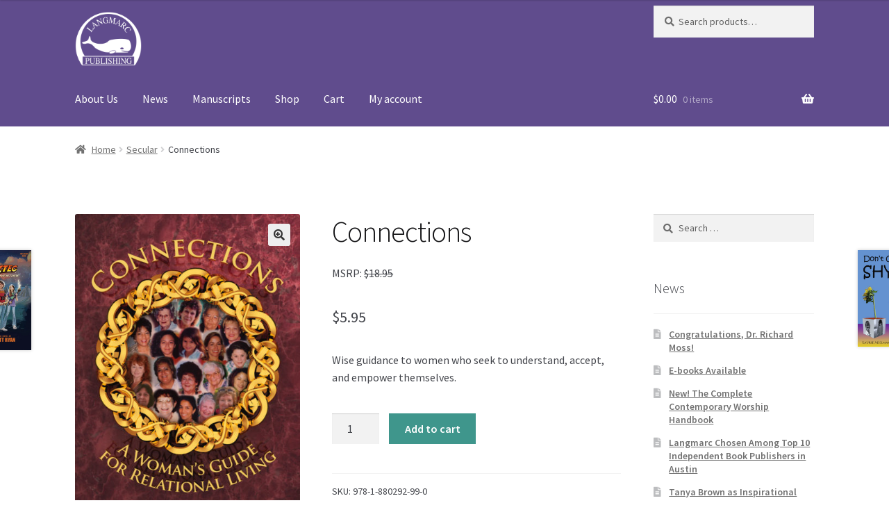

--- FILE ---
content_type: text/css
request_url: https://www.langmarc.com/wp-content/themes/langmarc/style.css?ver=1.0
body_size: 1401
content:
/*
THEME NAME: Langmarc
Theme URI: http://www.langmarc.com
DESCRIPTION: Child theme based on Storefront, for Langmarc Publishing.
VERSION: 1.0
AUTHOR: Michael Qualben
Author URI: http://www.langmarc.com
TAGS: book publishing
Template: storefront
*/

@import url('../storefront/style.css');

/*
turquoise: #3f968c;
salmon: #FFB58A; was #FFC08A;
*/

.site-header {
	background-color: #604c8d;
	padding-top: 0.5em;
}

.button {
	background-color: #3f968c;
}

.custom-logo-link .custom-logo {
	width: 96px !important;
	height: 96px !important;
}

.col-full::after {
	font-size: 1px;
}

.widget-area .widget a.tag-cloud-link {
	text-decoration: none;
}

.woocommerce-active .site-header .site-branding {
	margin-bottom: 0;
}

@media screen and (min-width: 768px) {
	/*.storefront-primary-navigation {*/
		margin-top: -90px;
		margin-left: 170px
	}
}

.storefront-primary-navigation {
	margin-top: -90px;
	margin-left: 170px
}

.woocommerce-active .site-header .main-navigation {

}

.storefront-product-tag-cloud {
	text-align: center;
}

.storefront-product-tag-cloud a.tag-cloud-link {
	background-color: #c8e6e2;
	border-radius: 3px;
	color: #000;
	display: inline-block;
	font-size: 16px !important;
	margin: 0 5px 5px 0;
	padding: 2px 5px;
	text-decoration: none;
}

.widget-area .widget a.tag-cloud-link {
	background-color: #c8e6e2;
	border-radius: 3px;
	color: #000;
	display: inline-block;
	font-size: 16px !important;
	font-weight: normal;
	margin: 0 5px 5px 0;
	padding: 2px 5px;
	text-decoration: none;
}

.widget_tag_cloud .tagcloud a:hover {
	background-color: #999;
	color: #c3251d;
}

.ebook_btn_amazon {
	background-color: #3f968c;
	background-image: url('/wp-content/themes/langmarc/images/ebook-kindle_btnbg.png');
	background-position: center center; 
	background-repeat: no-repeat;
	cursor: pointer;
	display: inline-block;
	height:52px;
	margin-right: 1em;
	margin-top: 6px;
	width:6em;
}

.ebook_btn_apple {
	background-color: #3f968c;
	background-image: url('/wp-content/themes/langmarc/images/ebook-apple_btnbg.png');
	background-position: center center; 
	background-repeat: no-repeat;
	cursor: pointer;
	display: inline-block;
	height:52px;
	margin-right: 1em;
	margin-top: 6px;
	width:6em;
}

.ebook_btn_bn {
	background-color: #3f968c;
	background-image: url('/wp-content/themes/langmarc/images/ebook-bn_btnbg.png');
	background-position: center center; 
	background-repeat: no-repeat;
	cursor: pointer;
	display: inline-block;
	height:52px;
	margin-top: 6px;
	width:6em;
}

.button.alt {
	background-color: #3f968c;
}

/*
*
*   SLIDESHOW
*
*/

#slider-wrapper {
	background-color: #444;
	background-image:url('images/slideshow-background-1.jpg');
	background-repeat:no-repeat;
	/* float:left; */
	height:320px;
	/* margin: 0 */;
	/* margin: 0 auto 30px auto;*/
	margin: 0 0 30px 0;
	overflow:hidden;
	/* width: 696px; */
	width: 100%;
}

#slider {
	height: 320px;
	margin: 0 auto;
	width: 696px;
}

#slider .slide {
	height: 320px;
	opacity: 0;
	position: absolute;
	width: 696px;	
}

#slider .slide h2 {
	/* background-color:#003366; */
	color:#FFCC66;
	font-size:250%;
	line-height: 1;
	margin:60px 20px 20px 202px;
	width:474px;
	zoom:1;
}

#slider .slide h3, .slide div.author {
	color:#FFCC66;
	line-height: 1;
	margin:10px 20px 10px 202px;
}

.portfolio #slider .slide h2 {
	display:block;
	position:absolute;
	top:-38px;
}

#slider .slide img.slidecover {
	margin:0;
}

#slider a.cover { 
    display: block;
    height: 247px;
    left: 20px;
    position:absolute;
    top: 20px;
    width: 160px;
}

#slider .quote-slideshow {
	color:#FFCC66;
	bottom: 12px !important;
	display: block;
	left: 202px;
	position: absolute;
	top: auto !important;
	width:474px;
}

#slider .quote-slideshow .quoteset {
	bottom: 0 !important;
	display: block;
	/* height: auto; */
	/* opacity: 0; */
	overflow: hidden;
	position: absolute;
	top: auto !important;
	width:474px;
}

#slider .quote {
	display: block;
	line-height: 1.1;
	overflow: hidden;
	position: relative;
}

#slider .quoter {
	font-size: 80%;
	display: block;
	line-height: 1.1;
	overflow: hidden;
	position: relative;
	text-align:right;
}

#slidenav { margin: 0, z-index:1000 }
#slidenav li { float: left; margin: 15px 17px 0 0; list-style: none }
.page-id-454 #slidenav li { margin-right: 23px } 
#slidenav a { padding: 3px; display: block; border: none; }
#slidenav li.activeSlide a { padding: 2px; background:#333 ; border: 1px solid #C7DCDE }
#slidenav a:focus { outline: none; }
#slidenav img { border: none; display: block }
.clearmyfloat { 
	clear:both;
    height: 1px;
    font-size: 1px;
    line-height: 1px;
    margin-top: 0;
}

/* END OF SLIDESHOW */

ul.products li.product img.cat_covers {
	display: inline;
	margin: 0 3px 0 3px;
	width: 70px;
}

.woocommerce-pagination .page-numbers li .page-numbers.current {
	background-color: #eee; /*#3f968c;*/
}

.woocommerce-pagination .page-numbers li .page-numbers:not(.current) {
	background-color: #c8e6e2; /*#3f968c;*/
}

/* .tax-product_cat */
.archive .products .product .woocommerce_msrp {
	display: none;
}

.ebook_list .woocommerce_msrp,
.ebook_list ul.products li.product .price,
.ebook_list .add_to_cart_button,
.tax-product_tag.term-ebook-available ul.products li.product .price,
.tax-product_tag.term-ebook-available .add_to_cart_button {
	display: none;
}


--- FILE ---
content_type: text/javascript
request_url: https://www.langmarc.com/wp-content/plugins/woocommerce-msrp-pricing/js/frontend.min.js?ver=6.8.3
body_size: 111
content:
jQuery(document).ready(function(a){function b(a,b,c){var d=jQuery(a).find("div.single_variation .woocommerce_msrp");d.length<1?jQuery(a).find("div.single_variation .woocommerce-variation-price").before('<div class="woocommerce_msrp">'+woocommerce_msrp.msrp_description+': <span class="woocommerce_msrp_price">'+b+'</span>  <div class="woocommerce_msrp_saving">'+c+"</div></div>"):d.find("span.woocommerce_msrp_price").html(b)}function c(a){var b=jQuery(a).find("div.single_variation .woocommerce_msrp");b.length>0&&b.remove()}jQuery(document).on("show_variation",".variations_form",function(a,d){jQuery(this).find("input[name=variation_id]").val(),jQuery(this).attr("data-product_id");d.msrp>0&&("1"===window.woocommerce_msrp.msrp_ranged||""!==d.price_html)&&("always"==woocommerce_msrp.msrp_status?b(this,d.msrp_html,d.msrp_saving):"different"==woocommerce_msrp.msrp_status&&(d.msrp!=d.non_msrp_price?b(this,d.msrp_html,d.msrp_saving):c(this)))})});